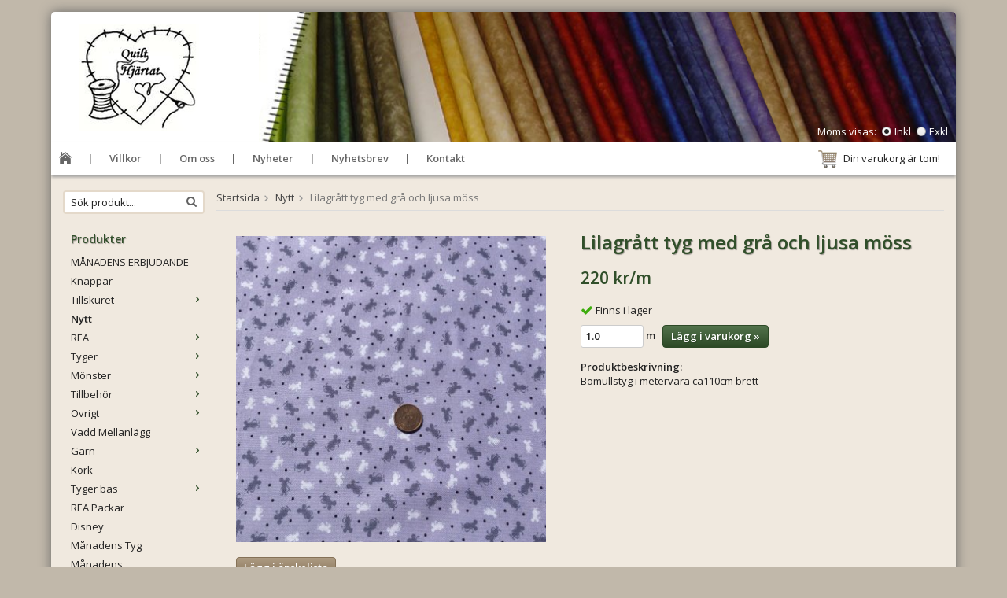

--- FILE ---
content_type: text/html; charset=UTF-8
request_url: https://butik.quilthjartat.se/nytt/lilagratt-tyg-med-gra-och-ljusa-moss/
body_size: 7646
content:
<!doctype html>
<html lang="sv" class="">
<head>
	<meta http-equiv="content-type" content="text/html; charset=utf-8">

	<title>Lilagrått tyg med grå och ljusa möss - Nytt - Butik.quilthjartat.se</title>

	<meta name="description" content="Bomullstyg i metervara ca110cm brett">
	<meta name="keywords" content="">
	<meta name="robots" content="index, follow">
				<meta name="viewport" content="width=device-width, initial-scale=1">
				<!-- WIKINGGRUPPEN 8.3.3 -->

	<link rel="shortcut icon" href="/favicon.png">
	<link rel="stylesheet" href="//fonts.googleapis.com/css?family=Open+Sans:400italic,600italic,700italic,400,600,700">
	<link rel="stylesheet" href="//wgrremote.se/fonts/wgr-icons/1.0/wgr-icons.min.css">
	<link rel="stylesheet" href="/frontend/view_desktop/css/compiled241.css">
<link rel="canonical" href="https://butik.quilthjartat.se/nytt/lilagratt-tyg-med-gra-och-ljusa-moss/">
	<script src="/js/modernizr-custom.min.js"></script>
	<link rel="stylesheet" type="text/css" href="/js/jquery.fancybox-2.15/jquery.fancybox.css" media="screen"><meta property="og:title" content="Lilagrått tyg med grå och ljusa möss"/>
			<meta property="og:description" content="Bomullstyg i metervara ca110cm brett"/>
			<meta property="og:type" content="product"/>
			<meta property="og:url" content="https://butik.quilthjartat.se/nytt/lilagratt-tyg-med-gra-och-ljusa-moss/"/>
			<meta property="og:site_name" content="Quilthjärtat"/><meta property="og:price:amount" content="220" />
					<meta property="og:price:currency" content="SEK" /><meta property="og:availability" content="instock" /><meta property="og:image" content="https://butik.quilthjartat.se/images/zoom/16dd1151-7ae4-4b1b-914d-42d2773611e7.jpeg"/></head>
	<body itemscope itemtype="http://schema.org/WebPage"><div id="fb-root"></div>	<div class="l-mobile-header">
		<button class="neutral-btn mini-menu js-touch-area"><i class="wgr-icon icon-list2"></i></button>
		<a href="/"><img src="/frontend/view_desktop/design/logos/logo_sv.png" class="mini-site-logo" alt="Quilthjärtat"></a>
		<div class="mini-cart-info"><span class="mini-cart-info-text">Produkten har blivit tillagd i varukorgen</span></div>
		<button class="neutral-btn mini-cart js-touch-area" onclick="goToURL('/checkout')"><div class="mini-cart-inner"><i class="wgr-icon icon-cart"></i></div></button>
	</div>
	<div class="l-holder clearfix">
	<div class="l-header" itemscope itemtype="http://schema.org/WPHeader">
		<a class="site-logo" href="/"><img src="/frontend/view_desktop/design/logos/logo_sv.png" alt="Quilthjärtat"></a>

		<div class="site-banner"></div>
					<form class="vat-selector" action="#" method="get" onsubmit="return false">
				<span class="vat-selector-title">Moms visas:</span>
									<input type="radio" name="vatsetting" value="inkl" id="vatsetting_inkl"
							onclick="setVATSetting('inkl')"
							 checked>
					<label onclick="setVATSetting('inkl')" for="vatsetting_inkl">Inkl</label>
					<input type="radio" name="vatsetting" value="exkl" id="vatsetting_exkl"
							onclick="setVATSetting('exkl')"
							>
					<label onclick="setVATSetting('exkl')" for="vatsetting_exkl">Exkl</label>
								</form> <!-- End .vat-selector -->
				</div><!-- End .l-header -->

	<div class="l-menubar clearfix">
					<ul class="nav-float site-nav" itemscope itemtype="http://schema.org/SiteNavigationElement">
				<li class="site-nav__home"><a href="/" itemprop="url"><i class="wgr-icon icon-home"></i></a></li>

									<li><a href="/info/villkor/" itemprop="url">Villkor</a></li>
					
				<li><a href="/info/om-oss/" itemprop="url">Om oss</a></li>
				
				<li class="hide-for-xlarge"><a href="/news/" itemprop="url">Nyheter</a></li>

				<li class="hide-for-xlarge"><a href="/newsletter/" itemprop="url">Nyhetsbrev</a></li>

				<li><a href="/contact/" itemprop="url">Kontakt</a></li>
			</ul><!--End .site-nav -->
						<div id="topcart-holder">
				<div id="topcart-area">
					<i class="wgr-icon icon-cart topcart-font-icon"></i><img src="/frontend/view_desktop/design/topcart_cartsymbol.png" class="topcart-icon" alt="Cart">Din varukorg är tom!&nbsp;&nbsp;<div id="topcart-hoverarea"></div>				</div>
			</div>
			<div id="popcart">
							</div>
				</div> <!-- End .l-menubar -->

	<div class="l-content clearfix">
			<div class="l-sidebar-primary" itemscope itemtype="http://schema.org/WPSideBar">

			
			<!-- Search Box -->
			<form method="get" action="/search/" class="site-search input-highlight">
				<input type="hidden" name="lang" value="sv">
									<input type="search" value="Sök produkt..." name="q" class="neutral-btn site-search__input"
						onfocus="if (this.value=='Sök produkt...') this.value=''"
						onblur="if (this.value=='') this.value='Sök produkt...'">
									<button type="submit" class="neutral-btn site-search__btn"><i class="wgr-icon icon-search"></i></button>
			</form>


			<!-- Categories -->
			<div class="module list-module">
				<h5 class="module__heading">Produkter</h5>
				<div class="module__body wipe" itemscope itemtype="http://schema.org/SiteNavigationElement">
					<ul class="listmenu listmenu-0"><li>
					<a href="/manadens-erbjudande/" title="MÅNADENS ERBJUDANDE" itemprop="url">MÅNADENS ERBJUDANDE</a></li><li>
					<a href="/knappar/" title="Knappar" itemprop="url">Knappar</a></li><li>
					<a href="/tillskuret/" title="Tillskuret" itemprop="url">Tillskuret<i class="menu-node js-menu-node wgr-icon icon-arrow-right5" data-arrows="icon-arrow-down5 icon-arrow-right5"></i></a><ul class="listmenu listmenu-1"><li>
					<a href="/tillskuret/jelly-roll-rea/" title="Jelly Roll rea" itemprop="url">Jelly Roll rea</a></li><li>
					<a href="/tillskuret/charmpack-rea/" title="Charmpack rea" itemprop="url">Charmpack rea</a></li><li>
					<a href="/tillskuret/candy/" title="Candy" itemprop="url">Candy</a></li><li>
					<a href="/tillskuret/layer-cake-rea/" title="Layer Cake rea" itemprop="url">Layer Cake rea</a></li><li>
					<a href="/tillskuret/tyg-packar/" title="Tyg Packar" itemprop="url">Tyg Packar<i class="menu-node js-menu-node wgr-icon icon-arrow-right5" data-arrows="icon-arrow-down5 icon-arrow-right5"></i></a><ul class="listmenu listmenu-2"></ul></li><li>
					<a href="/tillskuret/mini-jelly-roll/" title="Mini Jelly Roll" itemprop="url">Mini Jelly Roll</a></li><li>
					<a href="/tillskuret/charmpack/" title="CharmPack" itemprop="url">CharmPack</a></li><li>
					<a href="/tillskuret/jelly-roll/" title="Jelly Roll" itemprop="url">Jelly Roll</a></li><li>
					<a href="/tillskuret/candy-rea/" title="Candy rea" itemprop="url">Candy rea</a></li></ul></li><li class="is-listmenu-opened">
					<a class="selected" href="/nytt/" title="Nytt" itemprop="url">Nytt</a></li><li>
					<a href="/rea/" title="REA" itemprop="url">REA<i class="menu-node js-menu-node wgr-icon icon-arrow-right5" data-arrows="icon-arrow-down5 icon-arrow-right5"></i></a><ul class="listmenu listmenu-1"><li>
					<a href="/rea/sistabiten/" title="Sistabiten" itemprop="url">Sistabiten</a></li></ul></li><li>
					<a href="/tyger/" title="Tyger" itemprop="url">Tyger<i class="menu-node js-menu-node wgr-icon icon-arrow-right5" data-arrows="icon-arrow-down5 icon-arrow-right5"></i></a><ul class="listmenu listmenu-1"><li>
					<a href="/tyger/tyg-med-hjartan/" title="Tyg med hjärtan" itemprop="url">Tyg med hjärtan</a></li><li>
					<a href="/tyger/tyg-kitt/" title="Tyg Kitt" itemprop="url">Tyg Kitt</a></li><li>
					<a href="/tyger/motiv-blommor/" title="Motiv - Blommor" itemprop="url">Motiv - Blommor</a></li><li>
					<a href="/tyger/broderipanel/" title="Broderipanel" itemprop="url">Broderipanel</a></li><li>
					<a href="/tyger/motiv-byggmaterial/" title="Motiv - Byggmaterial" itemprop="url">Motiv - Byggmaterial</a></li><li>
					<a href="/tyger/motiv-klader/" title="Motiv - Kläder" itemprop="url">Motiv - Kläder</a></li><li>
					<a href="/tyger/tyger-prickiga/" title="Tyger prickiga" itemprop="url">Tyger prickiga</a></li><li>
					<a href="/tyger/tyger-randiga/" title="Tyger randiga" itemprop="url">Tyger randiga</a></li><li>
					<a href="/tyger/tyg-med-text/" title="Tyg med text" itemprop="url">Tyg med text</a></li><li>
					<a href="/tyger/pask/" title="Påsk" itemprop="url">Påsk</a></li><li>
					<a href="/tyger/turkos-tyg/" title="Turkos tyg" itemprop="url">Turkos tyg</a></li><li>
					<a href="/tyger/bla/" title="Blå" itemprop="url">Blå</a></li><li>
					<a href="/tyger/enfagade-tyger/" title="Enfägade tyger" itemprop="url">Enfägade tyger</a></li><li>
					<a href="/tyger/randiga-tyger/" title="Randiga tyger" itemprop="url">Randiga tyger</a></li><li>
					<a href="/tyger/brun/" title="Brun" itemprop="url">Brun</a></li><li>
					<a href="/tyger/gron/" title="Grön" itemprop="url">Grön</a></li><li>
					<a href="/tyger/gul-orange/" title="Gul / Orange" itemprop="url">Gul / Orange</a></li><li>
					<a href="/tyger/lila/" title="Lila" itemprop="url">Lila</a></li><li>
					<a href="/tyger/rod-rosa/" title="Röd / Rosa" itemprop="url">Röd / Rosa</a></li><li>
					<a href="/tyger/svart-gra/" title="Svart / Grå" itemprop="url">Svart / Grå</a></li><li>
					<a href="/tyger/vit-beige/" title="Vit / Beige" itemprop="url">Vit / Beige</a></li><li>
					<a href="/tyger/motiv/" title="Motiv" itemprop="url">Motiv</a></li><li>
					<a href="/tyger/motiv-djur/" title="Motiv - djur" itemprop="url">Motiv - djur</a></li><li>
					<a href="/tyger/motiv-mat/" title="Motiv - mat" itemprop="url">Motiv - mat</a></li><li>
					<a href="/tyger/motiv-sytillbehor/" title="Motiv - sytillbehör" itemprop="url">Motiv - sytillbehör</a></li><li>
					<a href="/tyger/jul/" title="Jul" itemprop="url">Jul</a></li><li>
					<a href="/tyger/barn/" title="Barn" itemprop="url">Barn</a></li><li>
					<a href="/tyger/kaffe-fassett/" title="Kaffe Fassett" itemprop="url">Kaffe Fassett</a></li><li>
					<a href="/tyger/japanska/" title="Japanska" itemprop="url">Japanska</a></li><li>
					<a href="/tyger/bali/" title="Bali" itemprop="url">Bali</a></li><li>
					<a href="/tyger/ekologiska/" title="Ekologiska" itemprop="url">Ekologiska</a></li><li>
					<a href="/tyger/extra-breda/" title="Extra breda" itemprop="url">Extra breda</a></li><li>
					<a href="/tyger/paneler/" title="Paneler" itemprop="url">Paneler</a></li><li>
					<a href="/tyger/jaquard/" title="Jaquard" itemprop="url">Jaquard</a></li><li>
					<a href="/tyger/flanell/" title="Flanell" itemprop="url">Flanell</a></li><li>
					<a href="/tyger/linne/" title="Linne" itemprop="url">Linne</a></li><li>
					<a href="/tyger/vavda/" title="Vävda" itemprop="url">Vävda</a></li><li>
					<a href="/tyger/lilla-huset-pa-prarien/" title="Lilla huset på Prärien" itemprop="url">Lilla huset på Prärien</a></li><li>
					<a href="/tyger/tula-pink/" title="Tula Pink" itemprop="url">Tula Pink</a></li><li>
					<a href="/tyger/lynette-andersson/" title="Lynette Andersson" itemprop="url">Lynette Andersson</a></li><li>
					<a href="/tyger/bomull-linne/" title="Bomull Linne" itemprop="url">Bomull Linne</a></li><li>
					<a href="/tyger/petroulium/" title="Petroulium" itemprop="url">Petroulium</a></li></ul></li><li>
					<a href="/monster/" title="Mönster" itemprop="url">Mönster<i class="menu-node js-menu-node wgr-icon icon-arrow-right5" data-arrows="icon-arrow-down5 icon-arrow-right5"></i></a><ul class="listmenu listmenu-1"><li>
					<a href="/monster/duk/" title="Duk" itemprop="url">Duk</a></li><li>
					<a href="/monster/tablett/" title="Tablett" itemprop="url">Tablett</a></li><li>
					<a href="/monster/tacke/" title="Täcke" itemprop="url">Täcke</a></li><li>
					<a href="/monster/vaska/" title="Väska" itemprop="url">Väska</a></li><li>
					<a href="/monster/bonad/" title="Bonad" itemprop="url">Bonad</a></li><li>
					<a href="/monster/broderat/" title="Broderat" itemprop="url">Broderat</a></li><li>
					<a href="/monster/jul/" title="Jul" itemprop="url">Jul</a></li><li>
					<a href="/monster/mallar/" title="Mallar" itemprop="url">Mallar</a></li><li>
					<a href="/monster/ovriga/" title="Övriga" itemprop="url">Övriga<i class="menu-node js-menu-node wgr-icon icon-arrow-right5" data-arrows="icon-arrow-down5 icon-arrow-right5"></i></a><ul class="listmenu listmenu-2"><li>
					<a href="/monster/ovriga/broderi/" title="Broderi" itemprop="url">Broderi</a></li></ul></li><li>
					<a href="/monster/hjartan/" title="Hjärtan" itemprop="url">Hjärtan</a></li><li>
					<a href="/monster/monas-design/" title="Monas design" itemprop="url">Monas design</a></li></ul></li><li>
					<a href="/tillbehor/" title="Tillbehör" itemprop="url">Tillbehör<i class="menu-node js-menu-node wgr-icon icon-arrow-right5" data-arrows="icon-arrow-down5 icon-arrow-right5"></i></a><ul class="listmenu listmenu-1"><li>
					<a href="/tillbehor/vasktillbehor/" title="Väsktillbehör" itemprop="url">Väsktillbehör</a></li><li>
					<a href="/tillbehor/dragkedjor/" title="Dragkedjor" itemprop="url">Dragkedjor</a></li></ul></li><li>
					<a href="/ovrigt/" title="Övrigt" itemprop="url">Övrigt<i class="menu-node js-menu-node wgr-icon icon-arrow-right5" data-arrows="icon-arrow-down5 icon-arrow-right5"></i></a><ul class="listmenu listmenu-1"><li>
					<a href="/ovrigt/mallar-och-linjaler/" title="Mallar och Linjaler" itemprop="url">Mallar och Linjaler<i class="menu-node js-menu-node wgr-icon icon-arrow-right5" data-arrows="icon-arrow-down5 icon-arrow-right5"></i></a><ul class="listmenu listmenu-2"><li>
					<a href="/ovrigt/mallar-och-linjaler/creative-linjaler/" title="Creative linjaler" itemprop="url">Creative linjaler</a></li></ul></li><li>
					<a href="/ovrigt/presentkort/" title="Presentkort" itemprop="url">Presentkort</a></li></ul></li><li>
					<a href="/vadd-mellanlagg/" title="Vadd Mellanlägg" itemprop="url">Vadd Mellanlägg</a></li><li>
					<a href="/garn/" title="Garn" itemprop="url">Garn<i class="menu-node js-menu-node wgr-icon icon-arrow-right5" data-arrows="icon-arrow-down5 icon-arrow-right5"></i></a><ul class="listmenu listmenu-1"><li>
					<a href="/garn/batikfargat-bomullsgarn/" title="Batikfärgat bomullsgarn" itemprop="url">Batikfärgat bomullsgarn</a></li></ul></li><li>
					<a href="/kork/" title="Kork" itemprop="url">Kork</a></li><li>
					<a href="/tyger-bas/" title="Tyger bas" itemprop="url">Tyger bas<i class="menu-node js-menu-node wgr-icon icon-arrow-right5" data-arrows="icon-arrow-down5 icon-arrow-right5"></i></a><ul class="listmenu listmenu-1"><li>
					<a href="/tyger-bas/bastyg-dimpel/" title="Bastyg Dimpel" itemprop="url">Bastyg Dimpel</a></li><li>
					<a href="/tyger-bas/bastyg-tilda/" title="Bastyg Tilda" itemprop="url">Bastyg Tilda</a></li><li>
					<a href="/tyger-bas/bastyg-chalkand-charcoal-robertkaufman/" title="Bastyg Chalkand &amp; Charcoal RobertKaufman" itemprop="url">Bastyg Chalkand & Charcoal RobertKaufman</a></li><li>
					<a href="/tyger-bas/moda-mabel/" title="Moda / Mabel" itemprop="url">Moda / Mabel</a></li><li>
					<a href="/tyger-bas/bastyg-stof-melange/" title="Bastyg Stof Melange" itemprop="url">Bastyg Stof Melange</a></li><li>
					<a href="/tyger-bas/bastyg-moda-grunge/" title="Bastyg Moda Grunge" itemprop="url">Bastyg Moda Grunge</a></li><li>
					<a href="/tyger-bas/basic-red/" title="Basic Red" itemprop="url">Basic Red</a></li><li>
					<a href="/tyger-bas/petits-points/" title="Petits Points" itemprop="url">Petits Points</a></li></ul></li><li>
					<a href="/rea-packar/" title="REA Packar" itemprop="url">REA Packar</a></li><li>
					<a href="/disney/" title="Disney" itemprop="url">Disney</a></li><li>
					<a href="/manadens-tyg/" title="Månadens Tyg" itemprop="url">Månadens Tyg</a></li><li>
					<a href="/manadens-baserbjudande/" title="Månadens Baserbjudande" itemprop="url">Månadens Baserbjudande</a></li></ul>
					<ul class="listmenu listmenu-0">
						
						<li>
							<a class="" href="/sitemap/" title="Sitemap" itemprop="url">Sitemap</a>
							<div class="menu-node"></div>
						</li>
					</ul>
				</div>
			</div> <!-- End .module -->

			
			<!-- Other Stuff -->
			<div class="module list-module">
				<h5 class="module__heading">Övrigt</h5>
				<div class="module__body wipe">
					<ul class="listmenu listmenu-0" itemscope itemtype="http://schema.org/SiteNavigationElement">
														<li><a class="" href="/info/galleri-kuddar/" itemprop="url">Galleri Kuddar</a></li>
																<li><a class="" href="/info/galleri-lcjrcpoch-candy/" itemprop="url">Galleri LC.JR.CPoch Candy </a></li>
																<li><a class="" href="/info/galleri-lopare-dukar/" itemprop="url">Galleri Löpare & Dukar</a></li>
																<li><a class="" href="/info/galleri-symester-2015/" itemprop="url">Galleri Symester 2015</a></li>
																<li><a class="" href="/info/galleri-tacken-bonader/" itemprop="url">Galleri Täcken & Bonader</a></li>
																<li><a class="" href="/info/galleri-vaskor/" itemprop="url">Galleri Väskor</a></li>
																<li><a class="" href="/info/galleri-ovrigt/" itemprop="url">Galleri Övrigt</a></li>
																<li><a class="" href="/info/gratismonster-1/" itemprop="url">Gratismönster 1</a></li>
																<li><a class="" href="/info/gratismonster-2/" itemprop="url">Gratismönster 2</a></li>
																<li><a class="" href="/info/gratismonster-3/" itemprop="url">Gratismönster 3</a></li>
																<li><a class="" href="/info/gratismonster-4/" itemprop="url">Gratismönster 4</a></li>
																<li><a class="" href="/info/karta/" itemprop="url">Karta</a></li>
																<li><a class="" href="/info/maraton-film-2019/" itemprop="url">Maraton film 2019</a></li>
																<li><a class="" href="/info/quilthjartats-aktiviteter-varen-2026/" itemprop="url">Quilthjärtats aktiviteter våren 2026</a></li>
																<li><a class="" href="/info/quilthjartats-integritetspolicy/" itemprop="url">Quilthjärtats Integritetspolicy</a></li>
																<li><a class="" href="/info/quilttraff-i-manstorp-2016/" itemprop="url">Quiltträff i Månstorp 2016</a></li>
																<li><a class="" href="/info/recept/" itemprop="url">Recept</a></li>
																<li><a class="" href="/info/symester-2026/" itemprop="url">Symester 2026</a></li>
														<li><a class="" href="/news/" itemprop="url">Nyheter</a></li>

												<li><a class="" href="/newsletter/" itemprop="url">Nyhetsbrev</a></li>

												<li><a class="" href="/links/" itemprop="url">Länkar</a></li>

												<li><a class="" href="/contact/" itemprop="url">Kontakt</a></li>

													<li><a class="" href="/about-cookies/" itemprop="url">Om cookies</a></li>
														<li><a class="" href="/retail-application/" itemprop="url">Avtalskund</a></li>
														<li><a class="" href="/customer-login/" itemprop="url">Logga in</a></li>
							
					</ul>
				</div>
			</div> <!-- End .module -->

							<div class="module">
					<h5 class="module__heading">Kundtjänst</h5>
					<div class="module__body"><p>Tel: 0435-33001,<br>076 - 1252997&nbsp;</p><p>E-post:&nbsp;<br><a href="mailto:butik@quilthjartat.se">butik@quilthjartat.se</a>&nbsp;</p></div>
				</div><!-- End .module -->
								<div class="module">
					<h5 class="module__heading">Betalsätt</h5>
					<div class="module__body">
													<img class="payment-logo payment-logo--list" alt="Swish" src="//wgrremote.se/img/logos/swish.png">
												</div>
				</div><!-- End .module -->
						</div><!-- End of .l-sidebar-primary -->
		
	<div class="l-main">
					<ol itemprop="breadcrumb" class="nav breadcrumbs clearfix">
				<li><a href="/">Startsida</a><i class="wgr-icon icon-arrow-right5" style="vertical-align:middle;"></i></li>
										<li><a href="/nytt/" title="Nytt">Nytt</a><i class="wgr-icon icon-arrow-right5" style="vertical-align:middle;"></i></li>
												<li>Lilagrått tyg med grå och ljusa möss</li>
									</ol>
					<div class="l-inner" itemscope itemtype="http://schema.org/WebPageElement" itemprop="mainContentOfPage"><div itemprop="about" itemscope itemtype="http://schema.org/Product">
	<div class="l-product">
		<div class="l-product-col-1"><div id="currentBild" class="product-carousel"><a id="currentBildLink" href="https://butik.quilthjartat.se/nytt/lilagratt-tyg-med-gra-och-ljusa-moss/" title="Förstora bilden"><img src="/images/normal/16dd1151-7ae4-4b1b-914d-42d2773611e7.jpeg" alt="Lilagrått tyg med grå och ljusa möss" itemprop="image"></a></div><div class="product-thumbs" style="display:none;">
				<a class="fancyBoxLink" rel="produktbilder" href="/images/zoom/16dd1151-7ae4-4b1b-914d-42d2773611e7.jpeg"><img src="/images/list/16dd1151-7ae4-4b1b-914d-42d2773611e7.jpeg" alt="Lilagrått tyg med grå och ljusa möss" id="thumb0"></a>
			</div></div>
	<div class="l-product-col-2">
		<h1 class="product-title" itemprop="name">Lilagrått tyg med grå och ljusa möss</h1><form name="addToBasketForm" id="addToBasketForm"
			action="/checkout/?action=additem"
			method="post" onsubmit="return checkVisaProdSubmit()">
		<input type="hidden" id="aktivprislista" value="0">
		<input type="hidden" id="aktivprislistaprocent" value="100"><input type="hidden" id="avtalskund" value="0"><div class="product-price-field" itemprop="offers" itemscope itemtype="http://schema.org/Offer">
				<span id="prisruta" class="price produktpris" itemprop="price">220 kr</span><span class="price">/m</span><div id="duspararDiv">
					<span id="dusparar" class="muted"></span>
				</div><link itemprop="availability" href="http://schema.org/InStock"><meta itemprop="priceCurrency" content="SEK">
				</div>		<div id="addToCardButtonDiv">
			<div class="product-stock">
				<div id="lagerstatusFinns" class="product-stock-item in-stock">
					<i class="wgr-icon icon-check"></i> <span class="product-stock-item__text">Finns i lager</span>
				</div>
				<div id="lagerstatusBestallningsvara" class="product-stock-item on-order">
					<span class="product-stock-item__text"><i class="wgr-icon icon-info2"></i> Finns ej i lagret</span>
				</div>
				<div id="lagerstatusFinnsNagra" class="product-stock-item soon-out-of-stock">
					<i class="wgr-icon icon-info2"></i> <span class="product-stock-item__text js-replace-stock-text">.</span>
				</div>
			</div>

			<div class="product-cart-button-wrapper">
									<input type="number" name="antal" id="antal" step="0.1" min="0" title="Antal" class="product-quantity product-quantity--unit" maxlength="10" value="1.0" onkeyup="updateValSum()"> <b>m</b> &nbsp;
								<a class="btn btn--primary visaprodBuyButton" href="#" onclick="return visaProdSubmit()">Lägg i varukorg &raquo;</a>
			</div>
					</div>
		<div id="lagerstatusFinnsEj" class="product-stock product-stock-item out-of-stock">
			<i class="wgr-icon icon-times"></i> <span class="product-stock-item__text">Finns ej i lagret</span>
		</div>
		<div id="stafflandemain"></div>
		<input type="hidden" id="hasStafflande" value="false">
		<input type="hidden" name="staffAntalFras" value="Antal">
		<input type="hidden" name="staffPrisFras" value="Pris /st">
		<input type="hidden" name="ordPrisFras" value="Ord.">
		<input type="hidden" name="valdKombination" value="4477">
		<input type="hidden" name="varamoms" value="25">
		<input type="hidden" name="inKampanj" value="0">
		<input type="hidden" name="hasValalternativ" value="0">
		<input type="hidden" name="id" value="4093">
		<input type="hidden" name="bestallningsvara" value="0">
		<input type="hidden" name="lagergrans" value="0"><div class="product-description"><b>Produktbeskrivning:</b>
		<div itemprop="description">Bomullstyg i metervara ca110cm brett</div>
		<br><br></div></form></div><div class="l-product-col-3"><div class="hidden-print"><a class="btn" href="/wishlist/?action=add&id=4093">Lägg i önskelista</a><br><br>		<div class="addthis_toolbox addthis_default_style addthis_20x20_style" addthis:title="Lilagrått tyg med grå och ljusa möss">
			<a class="addthis_button_facebook"></a>
			<a class="addthis_button_twitter"></a>
			<a class="addthis_button_email"></a>
			<a class="addthis_button_pinterest_share"></a>
			<a class="addthis_button_google_plusone_share"></a>
		</div>
		</div><div id="produktdata">
	<br>
	<b>Artikelnummer:</b><br>
	<span id="articleno">J_122</span><br>
			<div id="directLinkblock" class="hidden-print">
			<br>
			<b>Direktlänk:</b><br>
			<span id="directLink"><a rel="nofollow" href="https://butik.quilthjartat.se/nytt/lilagratt-tyg-med-gra-och-ljusa-moss/">Högerklicka och kopiera adressen</a></span>
		</div>
		<br>
		</div>
</div></div></div><script type="text/javascript">
var kombinationer = new Array(); var newComb;newComb = new Object;
				newComb.lagertyp = 2;
				newComb.lagret = 5;
				newComb.isUnit = true;
				newComb.unit = 'm';
				newComb.pris = 220;
				newComb.kampanjpris = 0;
				newComb.prislistapris = '';
				newComb.dbid = 4477;
				newComb.selectedImageID = 0;
				newComb.artno = 'J_122';
				newComb.alternativ = new Array();kombinationer.push(newComb);
</script></div></div></div> <!-- End of .l-main, .l-content and .l-inner -->
<div class="l-footer" itemscope itemtype="http://schema.org/WPFooter">

	<!-- Contact us -->
	<div class="l-footer-col-1">
		<h3>Kontakta oss</h3><p>Quilthj&auml;rtat<br>M&aring;nstorp 114<br>284 91 Perstorp</p><p>Tel: 0435-33001, 076 - 1252997&nbsp;<br>E-post:&nbsp;<a href="mailto:butik@quilthjartat.se">butik@quilthjartat.se</a>&nbsp;</p>	</div>

	<!-- Follow us -->
	<div class="l-footer-col-2">
		<h3>F&ouml;lj oss</h3><p><a href="https://www.facebook.com/Quilthj%C3%A4rtat-315464281975388/"><i class="wgr-icon icon-facebook-official" style="color:rgb(60, 91, 153);font-size:35px;"></i></a></p>	</div>

	<!-- Newsletter subscription -->
	<div class="l-footer-col-3">
		<h3>Nyhetsbrev</h3>
		<form action="/newsletter/" method="post" id="footerNewsletterForm">
			<input type="text" name="epost" class="input-highlight stretched" style="margin-bottom:5px;" size="20" value="E-post..."
					onfocus="if (this.value=='E-post...') this.value=''"
					onblur="if (this.value=='') this.value='E-post...'">
			<a class="btn btn--primary" style="float:right;" href="#" onclick="return footerNewsletterFormSubmit()">
				Anmäl mig</a>
		</form>
	</div>

	<!-- About us -->
	<div class="l-footer-col-overflow">
		<h3>Om oss</h3><p>Quilhj&auml;rtat &auml;r en butik som framf&ouml;rallt s&auml;ljer lappteknikstyger samt passande tillbeh&ouml;r. Butiken&nbsp;ligger i skogen strax norr om Perstorp i Sk&aring;ne.</p>	</div>

	<!-- footer-payment for mobile-size -->
	<div class="l-footer-payment">
					<img class="payment-logo payment-logo--list" alt="Swish" src="//wgrremote.se/img/logos/swish.png">
				</div><!-- end .l-footer-payment -->
</div><!-- End .l-footer -->

	<div class="l-mobile-nav">

		<!-- Search Box -->
		<form method="get" action="/search/" class="site-search input-highlight">
			<input type="hidden" name="lang" value="sv">
							<input type="search" value="Sök produkt..." name="q" class="neutral-btn site-search__input"
					onfocus="if (this.value=='Sök produkt...') this.value=''"
					onblur="if (this.value=='') this.value='Sök produkt...'">
							<button type="submit" class="neutral-btn site-search__btn"><i class="wgr-icon icon-search"></i></button>
		</form>

		<div class="mobile-module">
			<h5 class="mobile-module__heading">Produkter</h5>
			<ul class="mobile-listmenu mobile-listmenu-0"><li>
					<a href="/manadens-erbjudande/" title="MÅNADENS ERBJUDANDE" itemprop="url">MÅNADENS ERBJUDANDE</a></li><li>
					<a href="/knappar/" title="Knappar" itemprop="url">Knappar</a></li><li>
					<a href="/tillskuret/" title="Tillskuret" itemprop="url">Tillskuret<i class="menu-node js-menu-node wgr-icon icon-arrow-right5" data-arrows="icon-arrow-down5 icon-arrow-right5"></i></a><ul class="mobile-listmenu mobile-listmenu-1"><li>
					<a href="/tillskuret/jelly-roll-rea/" title="Jelly Roll rea" itemprop="url">Jelly Roll rea</a></li><li>
					<a href="/tillskuret/charmpack-rea/" title="Charmpack rea" itemprop="url">Charmpack rea</a></li><li>
					<a href="/tillskuret/candy/" title="Candy" itemprop="url">Candy</a></li><li>
					<a href="/tillskuret/layer-cake-rea/" title="Layer Cake rea" itemprop="url">Layer Cake rea</a></li><li>
					<a href="/tillskuret/tyg-packar/" title="Tyg Packar" itemprop="url">Tyg Packar<i class="menu-node js-menu-node wgr-icon icon-arrow-right5" data-arrows="icon-arrow-down5 icon-arrow-right5"></i></a><ul class="mobile-listmenu mobile-listmenu-2"></ul></li><li>
					<a href="/tillskuret/mini-jelly-roll/" title="Mini Jelly Roll" itemprop="url">Mini Jelly Roll</a></li><li>
					<a href="/tillskuret/charmpack/" title="CharmPack" itemprop="url">CharmPack</a></li><li>
					<a href="/tillskuret/jelly-roll/" title="Jelly Roll" itemprop="url">Jelly Roll</a></li><li>
					<a href="/tillskuret/candy-rea/" title="Candy rea" itemprop="url">Candy rea</a></li></ul></li><li class="is-listmenu-opened">
					<a class="selected" href="/nytt/" title="Nytt" itemprop="url">Nytt</a></li><li>
					<a href="/rea/" title="REA" itemprop="url">REA<i class="menu-node js-menu-node wgr-icon icon-arrow-right5" data-arrows="icon-arrow-down5 icon-arrow-right5"></i></a><ul class="mobile-listmenu mobile-listmenu-1"><li>
					<a href="/rea/sistabiten/" title="Sistabiten" itemprop="url">Sistabiten</a></li></ul></li><li>
					<a href="/tyger/" title="Tyger" itemprop="url">Tyger<i class="menu-node js-menu-node wgr-icon icon-arrow-right5" data-arrows="icon-arrow-down5 icon-arrow-right5"></i></a><ul class="mobile-listmenu mobile-listmenu-1"><li>
					<a href="/tyger/tyg-med-hjartan/" title="Tyg med hjärtan" itemprop="url">Tyg med hjärtan</a></li><li>
					<a href="/tyger/tyg-kitt/" title="Tyg Kitt" itemprop="url">Tyg Kitt</a></li><li>
					<a href="/tyger/motiv-blommor/" title="Motiv - Blommor" itemprop="url">Motiv - Blommor</a></li><li>
					<a href="/tyger/broderipanel/" title="Broderipanel" itemprop="url">Broderipanel</a></li><li>
					<a href="/tyger/motiv-byggmaterial/" title="Motiv - Byggmaterial" itemprop="url">Motiv - Byggmaterial</a></li><li>
					<a href="/tyger/motiv-klader/" title="Motiv - Kläder" itemprop="url">Motiv - Kläder</a></li><li>
					<a href="/tyger/tyger-prickiga/" title="Tyger prickiga" itemprop="url">Tyger prickiga</a></li><li>
					<a href="/tyger/tyger-randiga/" title="Tyger randiga" itemprop="url">Tyger randiga</a></li><li>
					<a href="/tyger/tyg-med-text/" title="Tyg med text" itemprop="url">Tyg med text</a></li><li>
					<a href="/tyger/pask/" title="Påsk" itemprop="url">Påsk</a></li><li>
					<a href="/tyger/turkos-tyg/" title="Turkos tyg" itemprop="url">Turkos tyg</a></li><li>
					<a href="/tyger/bla/" title="Blå" itemprop="url">Blå</a></li><li>
					<a href="/tyger/enfagade-tyger/" title="Enfägade tyger" itemprop="url">Enfägade tyger</a></li><li>
					<a href="/tyger/randiga-tyger/" title="Randiga tyger" itemprop="url">Randiga tyger</a></li><li>
					<a href="/tyger/brun/" title="Brun" itemprop="url">Brun</a></li><li>
					<a href="/tyger/gron/" title="Grön" itemprop="url">Grön</a></li><li>
					<a href="/tyger/gul-orange/" title="Gul / Orange" itemprop="url">Gul / Orange</a></li><li>
					<a href="/tyger/lila/" title="Lila" itemprop="url">Lila</a></li><li>
					<a href="/tyger/rod-rosa/" title="Röd / Rosa" itemprop="url">Röd / Rosa</a></li><li>
					<a href="/tyger/svart-gra/" title="Svart / Grå" itemprop="url">Svart / Grå</a></li><li>
					<a href="/tyger/vit-beige/" title="Vit / Beige" itemprop="url">Vit / Beige</a></li><li>
					<a href="/tyger/motiv/" title="Motiv" itemprop="url">Motiv</a></li><li>
					<a href="/tyger/motiv-djur/" title="Motiv - djur" itemprop="url">Motiv - djur</a></li><li>
					<a href="/tyger/motiv-mat/" title="Motiv - mat" itemprop="url">Motiv - mat</a></li><li>
					<a href="/tyger/motiv-sytillbehor/" title="Motiv - sytillbehör" itemprop="url">Motiv - sytillbehör</a></li><li>
					<a href="/tyger/jul/" title="Jul" itemprop="url">Jul</a></li><li>
					<a href="/tyger/barn/" title="Barn" itemprop="url">Barn</a></li><li>
					<a href="/tyger/kaffe-fassett/" title="Kaffe Fassett" itemprop="url">Kaffe Fassett</a></li><li>
					<a href="/tyger/japanska/" title="Japanska" itemprop="url">Japanska</a></li><li>
					<a href="/tyger/bali/" title="Bali" itemprop="url">Bali</a></li><li>
					<a href="/tyger/ekologiska/" title="Ekologiska" itemprop="url">Ekologiska</a></li><li>
					<a href="/tyger/extra-breda/" title="Extra breda" itemprop="url">Extra breda</a></li><li>
					<a href="/tyger/paneler/" title="Paneler" itemprop="url">Paneler</a></li><li>
					<a href="/tyger/jaquard/" title="Jaquard" itemprop="url">Jaquard</a></li><li>
					<a href="/tyger/flanell/" title="Flanell" itemprop="url">Flanell</a></li><li>
					<a href="/tyger/linne/" title="Linne" itemprop="url">Linne</a></li><li>
					<a href="/tyger/vavda/" title="Vävda" itemprop="url">Vävda</a></li><li>
					<a href="/tyger/lilla-huset-pa-prarien/" title="Lilla huset på Prärien" itemprop="url">Lilla huset på Prärien</a></li><li>
					<a href="/tyger/tula-pink/" title="Tula Pink" itemprop="url">Tula Pink</a></li><li>
					<a href="/tyger/lynette-andersson/" title="Lynette Andersson" itemprop="url">Lynette Andersson</a></li><li>
					<a href="/tyger/bomull-linne/" title="Bomull Linne" itemprop="url">Bomull Linne</a></li><li>
					<a href="/tyger/petroulium/" title="Petroulium" itemprop="url">Petroulium</a></li></ul></li><li>
					<a href="/monster/" title="Mönster" itemprop="url">Mönster<i class="menu-node js-menu-node wgr-icon icon-arrow-right5" data-arrows="icon-arrow-down5 icon-arrow-right5"></i></a><ul class="mobile-listmenu mobile-listmenu-1"><li>
					<a href="/monster/duk/" title="Duk" itemprop="url">Duk</a></li><li>
					<a href="/monster/tablett/" title="Tablett" itemprop="url">Tablett</a></li><li>
					<a href="/monster/tacke/" title="Täcke" itemprop="url">Täcke</a></li><li>
					<a href="/monster/vaska/" title="Väska" itemprop="url">Väska</a></li><li>
					<a href="/monster/bonad/" title="Bonad" itemprop="url">Bonad</a></li><li>
					<a href="/monster/broderat/" title="Broderat" itemprop="url">Broderat</a></li><li>
					<a href="/monster/jul/" title="Jul" itemprop="url">Jul</a></li><li>
					<a href="/monster/mallar/" title="Mallar" itemprop="url">Mallar</a></li><li>
					<a href="/monster/ovriga/" title="Övriga" itemprop="url">Övriga<i class="menu-node js-menu-node wgr-icon icon-arrow-right5" data-arrows="icon-arrow-down5 icon-arrow-right5"></i></a><ul class="mobile-listmenu mobile-listmenu-2"><li>
					<a href="/monster/ovriga/broderi/" title="Broderi" itemprop="url">Broderi</a></li></ul></li><li>
					<a href="/monster/hjartan/" title="Hjärtan" itemprop="url">Hjärtan</a></li><li>
					<a href="/monster/monas-design/" title="Monas design" itemprop="url">Monas design</a></li></ul></li><li>
					<a href="/tillbehor/" title="Tillbehör" itemprop="url">Tillbehör<i class="menu-node js-menu-node wgr-icon icon-arrow-right5" data-arrows="icon-arrow-down5 icon-arrow-right5"></i></a><ul class="mobile-listmenu mobile-listmenu-1"><li>
					<a href="/tillbehor/vasktillbehor/" title="Väsktillbehör" itemprop="url">Väsktillbehör</a></li><li>
					<a href="/tillbehor/dragkedjor/" title="Dragkedjor" itemprop="url">Dragkedjor</a></li></ul></li><li>
					<a href="/ovrigt/" title="Övrigt" itemprop="url">Övrigt<i class="menu-node js-menu-node wgr-icon icon-arrow-right5" data-arrows="icon-arrow-down5 icon-arrow-right5"></i></a><ul class="mobile-listmenu mobile-listmenu-1"><li>
					<a href="/ovrigt/mallar-och-linjaler/" title="Mallar och Linjaler" itemprop="url">Mallar och Linjaler<i class="menu-node js-menu-node wgr-icon icon-arrow-right5" data-arrows="icon-arrow-down5 icon-arrow-right5"></i></a><ul class="mobile-listmenu mobile-listmenu-2"><li>
					<a href="/ovrigt/mallar-och-linjaler/creative-linjaler/" title="Creative linjaler" itemprop="url">Creative linjaler</a></li></ul></li><li>
					<a href="/ovrigt/presentkort/" title="Presentkort" itemprop="url">Presentkort</a></li></ul></li><li>
					<a href="/vadd-mellanlagg/" title="Vadd Mellanlägg" itemprop="url">Vadd Mellanlägg</a></li><li>
					<a href="/garn/" title="Garn" itemprop="url">Garn<i class="menu-node js-menu-node wgr-icon icon-arrow-right5" data-arrows="icon-arrow-down5 icon-arrow-right5"></i></a><ul class="mobile-listmenu mobile-listmenu-1"><li>
					<a href="/garn/batikfargat-bomullsgarn/" title="Batikfärgat bomullsgarn" itemprop="url">Batikfärgat bomullsgarn</a></li></ul></li><li>
					<a href="/kork/" title="Kork" itemprop="url">Kork</a></li><li>
					<a href="/tyger-bas/" title="Tyger bas" itemprop="url">Tyger bas<i class="menu-node js-menu-node wgr-icon icon-arrow-right5" data-arrows="icon-arrow-down5 icon-arrow-right5"></i></a><ul class="mobile-listmenu mobile-listmenu-1"><li>
					<a href="/tyger-bas/bastyg-dimpel/" title="Bastyg Dimpel" itemprop="url">Bastyg Dimpel</a></li><li>
					<a href="/tyger-bas/bastyg-tilda/" title="Bastyg Tilda" itemprop="url">Bastyg Tilda</a></li><li>
					<a href="/tyger-bas/bastyg-chalkand-charcoal-robertkaufman/" title="Bastyg Chalkand &amp; Charcoal RobertKaufman" itemprop="url">Bastyg Chalkand & Charcoal RobertKaufman</a></li><li>
					<a href="/tyger-bas/moda-mabel/" title="Moda / Mabel" itemprop="url">Moda / Mabel</a></li><li>
					<a href="/tyger-bas/bastyg-stof-melange/" title="Bastyg Stof Melange" itemprop="url">Bastyg Stof Melange</a></li><li>
					<a href="/tyger-bas/bastyg-moda-grunge/" title="Bastyg Moda Grunge" itemprop="url">Bastyg Moda Grunge</a></li><li>
					<a href="/tyger-bas/basic-red/" title="Basic Red" itemprop="url">Basic Red</a></li><li>
					<a href="/tyger-bas/petits-points/" title="Petits Points" itemprop="url">Petits Points</a></li></ul></li><li>
					<a href="/rea-packar/" title="REA Packar" itemprop="url">REA Packar</a></li><li>
					<a href="/disney/" title="Disney" itemprop="url">Disney</a></li><li>
					<a href="/manadens-tyg/" title="Månadens Tyg" itemprop="url">Månadens Tyg</a></li><li>
					<a href="/manadens-baserbjudande/" title="Månadens Baserbjudande" itemprop="url">Månadens Baserbjudande</a></li></ul>			<ul class="mobile-listmenu mobile-listmenu-0">
							</ul>
		</div>
		
		<!-- Other Stuff -->
		<div class="mobile-module">
			<h5 class="mobile-module__heading">Övrigt</h5>
			<ul class="mobile-listmenu mobile-listmenu-0" itemscope itemtype="http://schema.org/SiteNavigationElement">
										<li><a href="/info/galleri-kuddar/" itemprop="url">Galleri Kuddar</a></li>
												<li><a href="/info/galleri-lcjrcpoch-candy/" itemprop="url">Galleri LC.JR.CPoch Candy </a></li>
												<li><a href="/info/galleri-lopare-dukar/" itemprop="url">Galleri Löpare & Dukar</a></li>
												<li><a href="/info/galleri-symester-2015/" itemprop="url">Galleri Symester 2015</a></li>
												<li><a href="/info/galleri-tacken-bonader/" itemprop="url">Galleri Täcken & Bonader</a></li>
												<li><a href="/info/galleri-vaskor/" itemprop="url">Galleri Väskor</a></li>
												<li><a href="/info/galleri-ovrigt/" itemprop="url">Galleri Övrigt</a></li>
												<li><a href="/info/gratismonster-1/" itemprop="url">Gratismönster 1</a></li>
												<li><a href="/info/gratismonster-2/" itemprop="url">Gratismönster 2</a></li>
												<li><a href="/info/gratismonster-3/" itemprop="url">Gratismönster 3</a></li>
												<li><a href="/info/gratismonster-4/" itemprop="url">Gratismönster 4</a></li>
												<li><a href="/info/karta/" itemprop="url">Karta</a></li>
												<li><a href="/info/maraton-film-2019/" itemprop="url">Maraton film 2019</a></li>
												<li><a href="/info/quilthjartats-aktiviteter-varen-2026/" itemprop="url">Quilthjärtats aktiviteter våren 2026</a></li>
												<li><a href="/info/quilthjartats-integritetspolicy/" itemprop="url">Quilthjärtats Integritetspolicy</a></li>
												<li><a href="/info/quilttraff-i-manstorp-2016/" itemprop="url">Quiltträff i Månstorp 2016</a></li>
												<li><a href="/info/recept/" itemprop="url">Recept</a></li>
												<li><a href="/info/symester-2026/" itemprop="url">Symester 2026</a></li>
						
				<li><a href="/news/" itemprop="url">Nyheter</a></li>

				<li><a href="/newsletter/" itemprop="url">Nyhetsbrev</a></li>

				<li><a href="/links/" itemprop="url">Länkar</a></li>

				<li><a href="/contact/" itemprop="url">Kontakt</a></li>

									<li><a href="/about-cookies/" itemprop="url">Om cookies</a></li>
										<li><a href="/retail-application/" itemprop="url">Avtalskund</a></li>
										<li><a href="/customer-login/" itemprop="url">Logga in</a></li>
					
			</ul>
		</div><!-- End .mobile-module -->
		
	</div><!-- end .l-mobile-nav -->
	</div><!-- .l-holder -->

<!-- Credits -->
<div class="wgr-production">
	Drift & produktion:	<a href="https://wikinggruppen.se/e-handel/" target="_blank">Wikinggruppen</a>
</div>

<script src="//ajax.googleapis.com/ajax/libs/jquery/1.11.0/jquery.min.js"></script>
<script>window.jQuery || document.write('<script src="/js/jquery-1.11.0.min.js"><\/script>');</script>
<script>
if ($(".klarna-widget").length > 0) {
	(function(){var a = document.createElement("script");a.async=1;
	a.src="https://cdn.klarna.com/1.0/code/client/all.js";$("body").append(a);})();
}
</script>

	<script src="/js/phrases/sv.js?241"></script>
	<script src="/js/compiled_desktop241.js"></script>
	<script>
WGR.cartParams = {"languageCode":"sv","showPricesWithoutVAT":0,"currencyPrintFormat":"%1,%2 kr","currencyCode":"SEK","countryID":1,"pricesWithoutVAT":"0","animateProducts":"1","frontSystemCode":"default"};initMainShared();</script><!-- stat till quilt Start of StatCounter Code -->
<script type="text/javascript">
var sc_project=5601789; 
var sc_invisible=1; 
var sc_partition=63; 
var sc_click_stat=1; 
var sc_security="c6ab1674"; 
</script>

<script type="text/javascript"
src="https://www.statcounter.com/counter/counter.js"></script><noscript><div
class="statcounter"><a title="joomla site stats"
href="https://www.statcounter.com/joomla/"
target="_blank"><img class="statcounter"
src="https://c.statcounter.com/5601789/0/c6ab1674/1/"
alt="joomla site stats" ></a></div></noscript>
<!-- End of StatCounter Code --><script charset="UTF-8" src="/js/jquery.fancybox-2.15/jquery.fancybox.pack.js"></script>
	<script src="/js/js_visaprod.js?241"></script>
		<script>
	var addthis_config = {
		data_track_addressbar: false
	};
	</script>
	<script type="text/javascript" src="//s7.addthis.com/js/300/addthis_widget.js"></script>
	
</body></html>